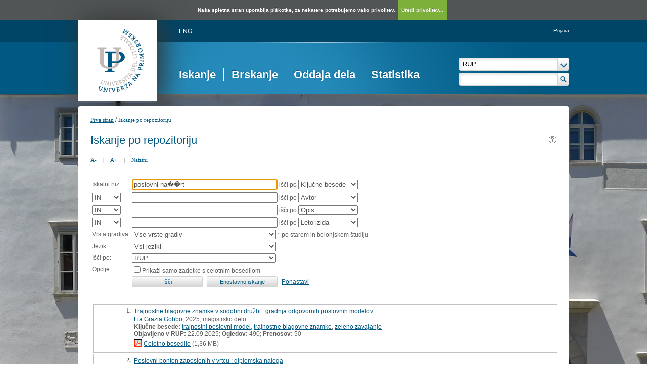

--- FILE ---
content_type: text/html; charset=UTF-8
request_url: https://repozitorij.upr.si/Iskanje.php?type=napredno&stl0=KljucneBesede&niz0=poslovni+na%EF%BF%BD%EF%BF%BDrt&lang=slv
body_size: 30847
content:
<!DOCTYPE html>
<html lang="sl" xml:lang="sl">
<head>
  <meta name="viewport" content="width=device-width, initial-scale=1">
  <meta charset="utf-8">
  <meta name="keywords" content="digitalna knjižnica univerze na primorskem, digitalna knjižnica, knjižnica, diplome, magisteriji, doktorati, UPR" />
<meta name="description" content="Repozitorij Univerze na Primorskem: diplomska, magistrska in doktorska dela; publikacije, raziskovalni podatki, drugi raziskovalni rezultati; izdaje univerzitetne založbe." />
<title>RUP - Iskanje</title>
<link href="teme/rupDev/css/icofont.min.css?v=12500" rel="stylesheet" />
<link href="teme/rupDev/css/style.css?v=12500" type="text/css" rel="stylesheet" title="default" />
<link href="teme/rupDev/css/print.css?v=12500" type="text/css" rel="stylesheet" media="print" />
<!--[if IE]>
<link href="teme/rupDev/css/style_ie.css?v=12500" type="text/css" rel="stylesheet" title="IE" />
<![endif]-->
<link rel="icon" href="teme/rupDev/img/favicon.png" type="image/x-icon" />
<script type="text/javascript">
var cfgTema = 'teme/rupDev/';
var cfgLangID = 'slv';
var cfgSearchIndexURL = 'http://localhost:8080/rup/elastic/';
var cfgAppBaseURL = 'https://repozitorij.upr.si/';
var cfgAppApiURL = 'api.php/';
var cfgKratica = 'RUP';
var cfgFacetSide = 'right';
var cfgImaOpis = true;
var cfgLogoPath = cfgTema + 'img/logo/';
var cfgImgPath = cfgTema + 'img/';
</script>
<script src="js/jquery.min.js" type="text/JavaScript"></script>
<script src="js/lang_slv.js?v=12500" type="text/JavaScript"></script>
<script src="js/script.js?v=12500" type="text/JavaScript"></script>
<script src="js/jquery.rating.min.js" type="text/javascript"></script>
<script src="js/textsizer.js?v=12500" type="text/javascript"></script>
<script src="js/cookieLaw.js?v=12500" type="text/javascript"></script>
	<script type="text/javascript" src="js/common.js"></script>
 <link rel="search"
      type="application/opensearchdescription+xml"
      href="ajax.php?cmd=getOpenSearchXml&lang=slv"
      title="RUP (sl)" /><script src='https://cdnjs.cloudflare.com/ajax/libs/mathjax/2.7.1/MathJax.js?config=TeX-AMS-MML_HTMLorMML'></script><script>MathJax.Hub.Config(
    {tex2jax: {
      inlineMath: [['\▫$','$\▫'], ['$','$'], ['\\(','\\)']],
      processEscapes: true,
      ignoreClass: 'tex2jax_ignore',
      processClass: 'tex2jax_do'
    }});</script>
</head>
<body class="tex2jax_ignore">
      <a id="top"></a><noscript><div class="NoScript">  <h1>Vaš brskalnik ne omogoča JavaScript!</h1>JavaScript je nujen za pravilno delovanje teh spletnih strani.
    Omogočite JavaScript ali uporabite sodobnejši brskalnik.</div></noscript>
    <div class="big_pic_wrap">
    <div class="big_pic">
    <div class="platno">
      <header>
        <div class="logo">
          <a href="info/index.php/slo/">
            <img border="0" alt="logotip" src="teme/rupDev/img/logotip.png" />
          </a>
        </div>
        <div class="fastlinks">
          <div><a href="https://repozitorij.upr.si:443/Iskanje.php?type=napredno&stl0=KljucneBesede&niz0=poslovni+na%EF%BF%BD%EF%BF%BDrt&lang=eng" title="ENG">ENG</a>          </div>
        </div>
        <div class="add_nav"><a href="prijava.php?lang=slv">Prijava</a>        </div>
        <nav><a href="Iskanje.php?lang=slv" class="sel">Iskanje</a><a href="Brskanje.php?lang=slv">Brskanje</a><a href="info/index.php/slo/oddaja-dela">Oddaja dela</a><a href="Statistika.php?lang=slv">Statistika</a></nav>
        <div class="glava_iskalnik">
          <div class="customSelect">
            <div>
              <select id="iskaniVir">
                <option value="dk" selected="selected">RUP</option><option value="3">&nbsp;&nbsp;&nbsp;&nbsp;FAMNIT - Fakulteta za matematiko, naravoslovje in informacijske tehnologije</option><option value="1">&nbsp;&nbsp;&nbsp;&nbsp;FHŠ - Fakulteta za humanistične študije</option><option value="2">&nbsp;&nbsp;&nbsp;&nbsp;FM - Fakulteta za management</option><option value="5">&nbsp;&nbsp;&nbsp;&nbsp;FTŠ Turistica - Fakulteta za turistične študije - Turistica</option><option value="6">&nbsp;&nbsp;&nbsp;&nbsp;FVZ - Fakulteta za vede o zdravju</option><option value="9">&nbsp;&nbsp;&nbsp;&nbsp;IAM - Inštitut Andrej Marušič</option><option value="4">&nbsp;&nbsp;&nbsp;&nbsp;PEF - Pedagoška fakulteta</option><option value="8">&nbsp;&nbsp;&nbsp;&nbsp;UPR - Univerza na Primorskem</option><option value="10">&nbsp;&nbsp;&nbsp;&nbsp;ZUP - Založba Univerze na Primorskem</option><option class="NeIzbirna" value="cobiss">COBISS</option><option value="cupuk">&nbsp;&nbsp;&nbsp;&nbsp;Univerza na Primorskem, Univerzitetna knjižnica - vsi oddelki</option>              </select>
            </div>
          </div>
          <div class="iskalnoPolje">
            <input type="text" id="hitriIskalnik" value=""
              onkeydown="HitroIskanje_onKeyDown(event);"
              onFocus="HitroIskanje_onFocus(event);"
              onBlur="HitroIskanje_onBlur(event);"
            />
            <img src="teme/rupDev/img/src_btn.png" alt="Lupa"
             id="hitroIskanjeLupa" onclick="HitroIskanje_OnLupaClick(event);"
             title="Išči"
            />
          </div>
        </div>
      </header>
      <section class="Vsebina">
        <div class="pot">
          <a href="info/index.php/slo/">Prva stran</a> /
          <a href="#" id="potZadnji">Iskanje po repozitoriju</a>
        </div>
<h1>Iskanje po repozitoriju <a href="javascript:showHelp('javno.iskanje&amp;lang=slv')" ><img src="teme/rupDev/img/vprasaj.gif" alt="Pomoč" title="Pomoč" /></a></h1>
        <div class="page_tools">
          <a href="javascript:ts('Vsebina',-1)"
            title="Zmanjšaj velikost besedila">A-</a>
          <span>|</span>
          <a href="javascript:ts('Vsebina',1)"
            title="Povečaj velikost besedila">A+</a>
          <span>|</span>
          <a href="https://repozitorij.upr.si:443/Iskanje.php?type=napredno&stl0=KljucneBesede&niz0=poslovni+na%EF%BF%BD%EF%BF%BDrt&lang=slv&print="
            title="Natisni">Natisni</a>
        </div><form name="form" method="get" action="Iskanje.php">
  <input type="hidden" name="type" value="napredno" />
  <input type="hidden" name="lang" value="slv" />	<div class="PrvaStran">
<table class="Iskanje"><tr><td>Iskalni niz:</td><td><input class="IskalniNiz" type="text" name="niz0" onkeydown="Iskanje_onKeyDown(event);" value="poslovni na��rt" autofocus /> išči po <select name="stl0" id="stl0"><option value="Naslov">Naslov</option><option value="Avtor">Avtor</option><option value="Opis">Opis</option><option value="KljucneBesede" selected="selected">Ključne besede</option><option value="CistoBesedilo">Celotno besedilo</option><option value="LetoIzida">Leto izida</option></select></td></tr><tr><td><select name="op1" id="op1"><option value="AND" selected="selected">IN</option><option value="OR">ALI</option><option value="AND NOT">IN NE</option></select></td><td><input class="IskalniNiz" type="text" name="niz1" onkeydown="Iskanje_onKeyDown(event);" value="" /> išči po <select name="stl1" id="stl1"><option value="Naslov">Naslov</option><option value="Avtor" selected="selected">Avtor</option><option value="Opis">Opis</option><option value="KljucneBesede">Ključne besede</option><option value="CistoBesedilo">Celotno besedilo</option><option value="LetoIzida">Leto izida</option></select></td></tr><tr><td><select name="op2" id="op2"><option value="AND" selected="selected">IN</option><option value="OR">ALI</option><option value="AND NOT">IN NE</option></select></td><td><input class="IskalniNiz" type="text" name="niz2" onkeydown="Iskanje_onKeyDown(event);" value="" /> išči po <select name="stl2" id="stl2"><option value="Naslov">Naslov</option><option value="Avtor">Avtor</option><option value="Opis" selected="selected">Opis</option><option value="KljucneBesede">Ključne besede</option><option value="CistoBesedilo">Celotno besedilo</option><option value="LetoIzida">Leto izida</option></select></td></tr><tr><td><select name="op3" id="op3"><option value="AND" selected="selected">IN</option><option value="OR">ALI</option><option value="AND NOT">IN NE</option></select></td><td><input class="IskalniNiz" type="text" name="niz3" onkeydown="Iskanje_onKeyDown(event);" value="" /> išči po <select name="stl3" id="stl3"><option value="Naslov">Naslov</option><option value="Avtor">Avtor</option><option value="Opis">Opis</option><option value="KljucneBesede">Ključne besede</option><option value="CistoBesedilo">Celotno besedilo</option><option value="LetoIzida" selected="selected">Leto izida</option></select></td></tr><tr><td><label for="vrsta">Vrsta gradiva:</label></td><td><select name="vrsta" id="vrsta"><option value="0">Vse vrste gradiv</option>
<option value="m4">Habilitacijsko delo (m4)</option>
<option value="m6">Višješolska diplomska naloga (m6)</option>
<option value="m3">Specialistično delo (m3)</option>
<option value="dip">Diplomsko delo * (dip)</option>
<option value="mag">Magistrsko delo * (mag)</option>
<option value="dok">Doktorska disertacija * (dok)</option>
<option value="data">Raziskovalni podatki ali korpus (data)</option>
</select>
* po starem in bolonjskem študiju</td></tr>
          <tr><td><label for="jezik">Jezik:</label></td><td><select name="jezik" id="jezik"><option value="0">Vsi jeziki</option><option value="1060">Slovenski jezik</option><option value="1033">Angleški jezik</option><option value="1031">Nemški jezik</option><option value="1050">Hrvaški jezik</option><option value="2074">Srbski jezik</option><option value="1078">Afrikanski jezik</option><option value="1052">Albanski jezik</option><option value="1025">Arabski jezik</option><option value="1067">Armenski jezik</option><option value="1068">Azerbajdžanski jezik</option><option value="1069">Baskovski jezik</option><option value="1059">Beloruski jezik</option><option value="1026">Bolgarski jezik</option><option value="5146">Bosanski jezik</option><option value="9010">Cerkvenoslovanski jezik</option><option value="1029">Češki jezik</option><option value="9001">Črnogorski jezik</option><option value="1030">Danski jezik</option><option value="9020">Esperanto</option><option value="1061">Estonski jezik</option><option value="1035">Finski jezik</option><option value="1036">Francoski jezik</option><option value="1032">Grški jezik</option><option value="1079">Gruzinski jezik</option><option value="1037">Hebrejski jezik</option><option value="1081">Hindijski jezik</option><option value="2108">Irski jezik</option><option value="1039">Islandski jezik</option><option value="1040">Italijanski jezik</option><option value="1041">Japonski jezik</option><option value="1027">Katalonski jezik</option><option value="1087">Kazaški jezik</option><option value="2052">Kitajski jezik</option><option value="1042">Korejski jezik</option><option value="1142">Latinski jezik</option><option value="1062">Latvijski jezik</option><option value="1063">Litvanski jezik</option><option value="1038">Madžarski jezik</option><option value="1071">Makedonski jezik</option><option value="1082">Malteški jezik</option><option value="3079">Nemški jezik (Avstrija)</option><option value="1043">Nizozemski jezik</option><option value="2067">Nizozemski jezik (Belgija)</option><option value="1044">Norveški jezik</option><option value="2068">Norveški jezik (Nynorsk)</option><option value="1065">Perzijski jezik</option><option value="1045">Poljski jezik</option><option value="2070">Portugalski jezik</option><option value="1048">Romunski jezik</option><option value="1049">Ruski jezik</option><option value="1103">Sanskrt</option><option value="10">Slovanski jezik (ostali)</option><option value="1051">Slovaški jezik</option><option value="3098">Srbski jezik (cirilica)</option><option value="1089">Svahili</option><option value="1034">Španski jezik</option><option value="1053">Švedski jezik</option><option value="1055">Turški jezik</option><option value="1058">Ukrajinski jezik</option><option value="1106">Valižanski jezik</option><option value="9980">Brez jezikovne vsebine</option><option value="1">Ni določen</option><option value="20">Večjezični</option><option value="9999">Neznan jezik</option><option value="9990">Ostali</option></select></td></tr>
				<tr><td><label for="vir">Išči po:</label></td>
        <td><select id="vir" name="vir">
					<option value="dk" >RUP</option><option value="3">&nbsp;&nbsp;&nbsp;&nbsp;FAMNIT - Fakulteta za matematiko, naravoslovje in informacijske tehnologije</option><option value="1">&nbsp;&nbsp;&nbsp;&nbsp;FHŠ - Fakulteta za humanistične študije</option><option value="2">&nbsp;&nbsp;&nbsp;&nbsp;FM - Fakulteta za management</option><option value="5">&nbsp;&nbsp;&nbsp;&nbsp;FTŠ Turistica - Fakulteta za turistične študije - Turistica</option><option value="6">&nbsp;&nbsp;&nbsp;&nbsp;FVZ - Fakulteta za vede o zdravju</option><option value="9">&nbsp;&nbsp;&nbsp;&nbsp;IAM - Inštitut Andrej Marušič</option><option value="4">&nbsp;&nbsp;&nbsp;&nbsp;PEF - Pedagoška fakulteta</option><option value="8">&nbsp;&nbsp;&nbsp;&nbsp;UPR - Univerza na Primorskem</option><option value="10">&nbsp;&nbsp;&nbsp;&nbsp;ZUP - Založba Univerze na Primorskem</option><option class="NeIzbirna" value="cobiss">COBISS</option><option value="cupuk">&nbsp;&nbsp;&nbsp;&nbsp;Univerza na Primorskem, Univerzitetna knjižnica - vsi oddelki</option></select><br /></td></tr><tr><td>Opcije:</td>
				<td><input type="checkbox" name="chkFullOnly" id="chkFullOnly"/><label for="chkFullOnly">Prikaži samo zadetke s celotnim besedilom</label></td>
				</tr>
				<tr><td>&nbsp;</td><td colspan="2">
				<input class="btn" type="button" value="Išči"
          onclick="Submit_Iskanje(4);"
        />
				<input class="btn" type="button"
          value="Enostavno iskanje"
          onclick="location.href='Iskanje.php?lang=slv';"
        />
				<a href="#" onclick="PonastaviIskanje(4);"
          title="Počisti vnosna polja">Ponastavi</a><br />
        </td></tr></table>		<br/><br/>
<input type="hidden" name="page" />
<table class="ZadetkiIskanja tex2jax_do" width="100%">
<tfoot><tr class="Numeric"><td colspan="1"><div class="Stat">1 - 10 / 254</div><a href="Iskanje.php?type=napredno&amp;stl0=KljucneBesede&amp;niz0=poslovni+na%EF%BF%BD%EF%BF%BDrt&amp;lang=slv&amp;page=1"><img src="teme/rupDev/img/dg.prvi.gif" alt="Na začetek" title="Na začetek" style="width:16px;height:16px;" /></a><a href="Iskanje.php?type=napredno&amp;stl0=KljucneBesede&amp;niz0=poslovni+na%EF%BF%BD%EF%BF%BDrt&amp;lang=slv&amp;page=1"><img src="teme/rupDev/img/dg.nazaj.gif" alt="Na prejšnjo stran" title="Na prejšnjo stran" style="width:16px;height:16px;" /></a><a href="Iskanje.php?type=napredno&amp;stl0=KljucneBesede&amp;niz0=poslovni+na%EF%BF%BD%EF%BF%BDrt&amp;lang=slv&amp;page=1" class="sel">1</a><a href="Iskanje.php?type=napredno&amp;stl0=KljucneBesede&amp;niz0=poslovni+na%EF%BF%BD%EF%BF%BDrt&amp;lang=slv&amp;page=2" class="pBtn">2</a><a href="Iskanje.php?type=napredno&amp;stl0=KljucneBesede&amp;niz0=poslovni+na%EF%BF%BD%EF%BF%BDrt&amp;lang=slv&amp;page=3" class="pBtn">3</a><a href="Iskanje.php?type=napredno&amp;stl0=KljucneBesede&amp;niz0=poslovni+na%EF%BF%BD%EF%BF%BDrt&amp;lang=slv&amp;page=4" class="pBtn">4</a><a href="Iskanje.php?type=napredno&amp;stl0=KljucneBesede&amp;niz0=poslovni+na%EF%BF%BD%EF%BF%BDrt&amp;lang=slv&amp;page=5" class="pBtn">5</a><a href="Iskanje.php?type=napredno&amp;stl0=KljucneBesede&amp;niz0=poslovni+na%EF%BF%BD%EF%BF%BDrt&amp;lang=slv&amp;page=6" class="pBtn">6</a><a href="Iskanje.php?type=napredno&amp;stl0=KljucneBesede&amp;niz0=poslovni+na%EF%BF%BD%EF%BF%BDrt&amp;lang=slv&amp;page=7" class="pBtn">7</a><a href="Iskanje.php?type=napredno&amp;stl0=KljucneBesede&amp;niz0=poslovni+na%EF%BF%BD%EF%BF%BDrt&amp;lang=slv&amp;page=8" class="pBtn">8</a><a href="Iskanje.php?type=napredno&amp;stl0=KljucneBesede&amp;niz0=poslovni+na%EF%BF%BD%EF%BF%BDrt&amp;lang=slv&amp;page=9" class="pBtn">9</a><a href="Iskanje.php?type=napredno&amp;stl0=KljucneBesede&amp;niz0=poslovni+na%EF%BF%BD%EF%BF%BDrt&amp;lang=slv&amp;page=10" class="pBtn">10</a><a href="Iskanje.php?type=napredno&amp;stl0=KljucneBesede&amp;niz0=poslovni+na%EF%BF%BD%EF%BF%BDrt&amp;lang=slv&amp;page=2"><img src="teme/rupDev/img/dg.naprej.gif" alt="Na naslednjo stran" title="Na naslednjo stran" style="width:16px;height:16px;" /></a><a href="Iskanje.php?type=napredno&amp;stl0=KljucneBesede&amp;niz0=poslovni+na%EF%BF%BD%EF%BF%BDrt&amp;lang=slv&amp;page=26"><img src="teme/rupDev/img/dg.zadnji.gif" alt="Na konec" title="Na konec" style="width:16px;height:16px;" /></a></td></tr></tfoot>
<tbody>
<tr><td><div class="Logo">&nbsp;</div><div class="Stevilka">1.</div><div class="Besedilo"><a href="IzpisGradiva.php?id=21782&amp;lang=slv">Trajnostne blagovne znamke v sodobni družbi : gradnja odgovornih poslovnih modelov</a><br/><a href="Iskanje.php?type=napredno&amp;lang=slv&amp;stl0=Avtor&amp;niz0=Lia+Grazia+Gobbo">Lia Grazia Gobbo</a>, 2025, magistrsko delo<br/><p><strong>Ključne besede:</strong> <a href="Iskanje.php?type=napredno&amp;lang=slv&amp;stl0=KljucneBesede&amp;niz0=trajnostni+poslovni+model">trajnostni poslovni model</a>, <a href="Iskanje.php?type=napredno&amp;lang=slv&amp;stl0=KljucneBesede&amp;niz0=trajnostne+blagovne+znamke">trajnostne blagovne znamke</a>, <a href="Iskanje.php?type=napredno&amp;lang=slv&amp;stl0=KljucneBesede&amp;niz0=zeleno+zavajanje">zeleno zavajanje</a><br/><strong>Objavljeno  v RUP:</strong> 22.09.2025; <strong>Ogledov:</strong> 490; <strong>Prenosov:</strong> 50<br /><a href="Dokument.php?id=31665&lang=slv"><img src="teme/rupDev/img/fileTypes/pdf.gif" alt=".pdf" title=".pdf" style="width:16px;height:16px;" /></a> <a href="Dokument.php?id=31665&lang=slv">Celotno besedilo</a> (1,36 MB)</p></div></td></tr>
<tr class="Alt"><td><div class="Logo">&nbsp;</div><div class="Stevilka">2.</div><div class="Besedilo"><a href="IzpisGradiva.php?id=21586&amp;lang=slv">Poslovni bonton zaposlenih v vrtcu : diplomska naloga</a><br/><a href="Iskanje.php?type=napredno&amp;lang=slv&amp;stl0=Avtor&amp;niz0=Ur%C5%A1a+Tozon">Urša Tozon</a>, 2025, diplomsko delo<br/><p><strong>Ključne besede:</strong> <a href="Iskanje.php?type=napredno&amp;lang=slv&amp;stl0=KljucneBesede&amp;niz0=poslovni+bonton">poslovni bonton</a>, <a href="Iskanje.php?type=napredno&amp;lang=slv&amp;stl0=KljucneBesede&amp;niz0=spo%C5%A1tovanje">spoštovanje</a>, <a href="Iskanje.php?type=napredno&amp;lang=slv&amp;stl0=KljucneBesede&amp;niz0=komunikacija">komunikacija</a>, <a href="Iskanje.php?type=napredno&amp;lang=slv&amp;stl0=KljucneBesede&amp;niz0=vzgojno+izobra%C5%BEevalne+ustanove">vzgojno izobraževalne ustanove</a>, <a href="Iskanje.php?type=napredno&amp;lang=slv&amp;stl0=KljucneBesede&amp;niz0=pravila">pravila</a>, <a href="Iskanje.php?type=napredno&amp;lang=slv&amp;stl0=KljucneBesede&amp;niz0=zgled">zgled</a>, <a href="Iskanje.php?type=napredno&amp;lang=slv&amp;stl0=KljucneBesede&amp;niz0=vedenje">vedenje</a><br/><strong>Objavljeno  v RUP:</strong> 19.08.2025; <strong>Ogledov:</strong> 389; <strong>Prenosov:</strong> 34<br /><a href="Dokument.php?id=31379&lang=slv"><img src="teme/rupDev/img/fileTypes/pdf.gif" alt=".pdf" title=".pdf" style="width:16px;height:16px;" /></a> <a href="Dokument.php?id=31379&lang=slv">Celotno besedilo</a> (568,89 KB)</p></div></td></tr>
<tr><td><div class="Logo">&nbsp;</div><div class="Stevilka">3.</div><div class="Besedilo"><a href="IzpisGradiva.php?id=20991&amp;lang=slv">Izkoriščanje poslovne priložnosti v proizvodnji domačih testenin : zaključna projektna naloga</a><br/><a href="Iskanje.php?type=napredno&amp;lang=slv&amp;stl0=Avtor&amp;niz0=Ur%C5%A1ka+%C5%A0ilc">Urška Šilc</a>, 2024, diplomsko delo<br/><p><strong>Ključne besede:</strong> <a href="Iskanje.php?type=napredno&amp;lang=slv&amp;stl0=KljucneBesede&amp;niz0=poslovne+prilo%C5%BEnosti">poslovne priložnosti</a>, <a href="Iskanje.php?type=napredno&amp;lang=slv&amp;stl0=KljucneBesede&amp;niz0=raziskava+trga">raziskava trga</a>, <a href="Iskanje.php?type=napredno&amp;lang=slv&amp;stl0=KljucneBesede&amp;niz0=proizvodnja+testenin">proizvodnja testenin</a>, <a href="Iskanje.php?type=napredno&amp;lang=slv&amp;stl0=KljucneBesede&amp;niz0=poslovni+model">poslovni model</a><br/><strong>Objavljeno  v RUP:</strong> 19.12.2024; <strong>Ogledov:</strong> 1238; <strong>Prenosov:</strong> 23<br /><a href="Dokument.php?id=30110&lang=slv"><img src="teme/rupDev/img/fileTypes/pdf.gif" alt=".pdf" title=".pdf" style="width:16px;height:16px;" /></a> <a href="Dokument.php?id=30110&lang=slv">Celotno besedilo</a> (1,14 MB)</p></div></td></tr>
<tr class="Alt"><td><div class="Logo">&nbsp;</div><div class="Stevilka">4.</div><div class="Besedilo"><a href="IzpisGradiva.php?id=20959&amp;lang=slv">Poslovni model kanvas za odprtje nove kavarne v mestu Žalec : zaključna projektna naloga</a><br/><a href="Iskanje.php?type=napredno&amp;lang=slv&amp;stl0=Avtor&amp;niz0=Klara+Geri%C4%8D">Klara Gerič</a>, 2024, diplomsko delo<br/><p><strong>Ključne besede:</strong> <a href="Iskanje.php?type=napredno&amp;lang=slv&amp;stl0=KljucneBesede&amp;niz0=poslovni+model">poslovni model</a>, <a href="Iskanje.php?type=napredno&amp;lang=slv&amp;stl0=KljucneBesede&amp;niz0=finan%C4%8Dni+na%C4%8Drt">finančni načrt</a><br/><strong>Objavljeno  v RUP:</strong> 12.12.2024; <strong>Ogledov:</strong> 1162; <strong>Prenosov:</strong> 20<br /><a href="Dokument.php?id=30078&lang=slv"><img src="teme/rupDev/img/fileTypes/pdf.gif" alt=".pdf" title=".pdf" style="width:16px;height:16px;" /></a> <a href="Dokument.php?id=30078&lang=slv">Celotno besedilo</a> (1,88 MB)</p></div></td></tr>
<tr><td><div class="Logo">&nbsp;</div><div class="Stevilka">5.</div><div class="Besedilo"><a href="IzpisGradiva.php?id=20955&amp;lang=slv">Analiza poslovnega modela v izbranem podjetju : diplomska naloga</a><br/><a href="Iskanje.php?type=napredno&amp;lang=slv&amp;stl0=Avtor&amp;niz0=Malin+Svraka">Malin Svraka</a>, 2024, diplomsko delo<br/><p><strong>Ključne besede:</strong> <a href="Iskanje.php?type=napredno&amp;lang=slv&amp;stl0=KljucneBesede&amp;niz0=management">management</a>, <a href="Iskanje.php?type=napredno&amp;lang=slv&amp;stl0=KljucneBesede&amp;niz0=poslovni+model">poslovni model</a>, <a href="Iskanje.php?type=napredno&amp;lang=slv&amp;stl0=KljucneBesede&amp;niz0=inoviranje">inoviranje</a>, <a href="Iskanje.php?type=napredno&amp;lang=slv&amp;stl0=KljucneBesede&amp;niz0=kanvas">kanvas</a><br/><strong>Objavljeno  v RUP:</strong> 12.12.2024; <strong>Ogledov:</strong> 1389; <strong>Prenosov:</strong> 36<br /><a href="Dokument.php?id=30074&lang=slv"><img src="teme/rupDev/img/fileTypes/pdf.gif" alt=".pdf" title=".pdf" style="width:16px;height:16px;" /></a> <a href="Dokument.php?id=30074&lang=slv">Celotno besedilo</a> (10,25 MB)</p></div></td></tr>
<tr class="Alt"><td><div class="Logo">&nbsp;</div><div class="Stevilka">6.</div><div class="Besedilo"><a href="IzpisGradiva.php?id=20824&amp;lang=slv">Izdelava poslovnega modela za podjetje v modni industriji : zaključna projektna naloga</a><br/><a href="Iskanje.php?type=napredno&amp;lang=slv&amp;stl0=Avtor&amp;niz0=Sandra+Zuli%C4%87">Sandra Zulić</a>, 2024, diplomsko delo<br/><p><strong>Ključne besede:</strong> <a href="Iskanje.php?type=napredno&amp;lang=slv&amp;stl0=KljucneBesede&amp;niz0=poslovni+model+kanvas">poslovni model kanvas</a>, <a href="Iskanje.php?type=napredno&amp;lang=slv&amp;stl0=KljucneBesede&amp;niz0=poslovno+na%C4%8Drtovanje">poslovno načrtovanje</a>, <a href="Iskanje.php?type=napredno&amp;lang=slv&amp;stl0=KljucneBesede&amp;niz0=projekt">projekt</a>, <a href="Iskanje.php?type=napredno&amp;lang=slv&amp;stl0=KljucneBesede&amp;niz0=tr%C5%BEna+raziskava">tržna raziskava</a><br/><strong>Objavljeno  v RUP:</strong> 07.11.2024; <strong>Ogledov:</strong> 1518; <strong>Prenosov:</strong> 17<br /><a href="Dokument.php?id=29940&lang=slv"><img src="teme/rupDev/img/fileTypes/pdf.gif" alt=".pdf" title=".pdf" style="width:16px;height:16px;" /></a> <a href="Dokument.php?id=29940&lang=slv">Celotno besedilo</a> (1,78 MB)</p></div></td></tr>
<tr><td><div class="Logo">&nbsp;</div><div class="Stevilka">7.</div><div class="Besedilo"><a href="IzpisGradiva.php?id=20808&amp;lang=slv">Poslovni bonton skozi oči vodstva organizacije : diplomska naloga</a><br/><a href="Iskanje.php?type=napredno&amp;lang=slv&amp;stl0=Avtor&amp;niz0=Ur%C5%A1a+Terbi%C5%BEan">Urša Terbižan</a>, 2024, diplomsko delo<br/><p><strong>Ključne besede:</strong> <a href="Iskanje.php?type=napredno&amp;lang=slv&amp;stl0=KljucneBesede&amp;niz0=poslovni+odnosi">poslovni odnosi</a><br/><strong>Objavljeno  v RUP:</strong> 30.10.2024; <strong>Ogledov:</strong> 1070; <strong>Prenosov:</strong> 15<br /><a href="Dokument.php?id=29923&lang=slv"><img src="teme/rupDev/img/fileTypes/pdf.gif" alt=".pdf" title=".pdf" style="width:16px;height:16px;" /></a> <a href="Dokument.php?id=29923&lang=slv">Celotno besedilo</a> (1,23 MB)</p></div></td></tr>
<tr class="Alt"><td><div class="Logo">&nbsp;</div><div class="Stevilka">8.</div><div class="Besedilo"><a href="IzpisGradiva.php?id=20520&amp;lang=slv">Poslovni načrt za nogometni klub : diplomska naloga</a><br/><a href="Iskanje.php?type=napredno&amp;lang=slv&amp;stl0=Avtor&amp;niz0=Mario+Mo%C4%87i%C4%8D">Mario Moćič</a>, 2024, diplomsko delo<br/><p><strong>Ključne besede:</strong> <a href="Iskanje.php?type=napredno&amp;lang=slv&amp;stl0=KljucneBesede&amp;niz0=poslovni+na%C4%8Drt">poslovni načrt</a>, <a href="Iskanje.php?type=napredno&amp;lang=slv&amp;stl0=KljucneBesede&amp;niz0=nogometni+klub">nogometni klub</a>, <a href="Iskanje.php?type=napredno&amp;lang=slv&amp;stl0=KljucneBesede&amp;niz0=modeli+vstopa">modeli vstopa</a><br/><strong>Objavljeno  v RUP:</strong> 21.08.2024; <strong>Ogledov:</strong> 1409; <strong>Prenosov:</strong> 35<br /><a href="Dokument.php?id=29549&lang=slv"><img src="teme/rupDev/img/fileTypes/pdf.gif" alt=".pdf" title=".pdf" style="width:16px;height:16px;" /></a> <a href="Dokument.php?id=29549&lang=slv">Celotno besedilo</a> (2,91 MB)</p></div></td></tr>
<tr><td><div class="Logo">&nbsp;</div><div class="Stevilka">9.</div><div class="Besedilo"><a href="IzpisGradiva.php?id=20454&amp;lang=slv">Poslovni načrt za podjetje Osebno finančno svetovanje : zaključna projektna naloga</a><br/><a href="Iskanje.php?type=napredno&amp;lang=slv&amp;stl0=Avtor&amp;niz0=Timotej+Babnik">Timotej Babnik</a>, 2024, diplomsko delo<br/><p><strong>Ključne besede:</strong> <a href="Iskanje.php?type=napredno&amp;lang=slv&amp;stl0=KljucneBesede&amp;niz0=Osebno+finan%C4%8Dno+svetovanje">Osebno finančno svetovanje</a>, <a href="Iskanje.php?type=napredno&amp;lang=slv&amp;stl0=KljucneBesede&amp;niz0=poslovni+na%C4%8Drt">poslovni načrt</a>, <a href="Iskanje.php?type=napredno&amp;lang=slv&amp;stl0=KljucneBesede&amp;niz0=finan%C4%8Dna+pismenost">finančna pismenost</a>, <a href="Iskanje.php?type=napredno&amp;lang=slv&amp;stl0=KljucneBesede&amp;niz0=analiza+konkurence">analiza konkurence</a>, <a href="Iskanje.php?type=napredno&amp;lang=slv&amp;stl0=KljucneBesede&amp;niz0=finan%C4%8Dni+izid">finančni izid</a><br/><strong>Objavljeno  v RUP:</strong> 17.07.2024; <strong>Ogledov:</strong> 1403; <strong>Prenosov:</strong> 41<br /><a href="Dokument.php?id=29470&lang=slv"><img src="teme/rupDev/img/fileTypes/pdf.gif" alt=".pdf" title=".pdf" style="width:16px;height:16px;" /></a> <a href="Dokument.php?id=29470&lang=slv">Celotno besedilo</a> (502,53 KB)</p></div></td></tr>
<tr class="Alt"><td><div class="Logo">&nbsp;</div><div class="Stevilka">10.</div><div class="Besedilo"><a href="IzpisGradiva.php?id=20027&amp;lang=slv">Poslovni načrt za izbrano kavarno : zaključna projektna naloga</a><br/><a href="Iskanje.php?type=napredno&amp;lang=slv&amp;stl0=Avtor&amp;niz0=Zoja+Derguti">Zoja Derguti</a>, 2023, diplomsko delo<br/><p><strong>Ključne besede:</strong> <a href="Iskanje.php?type=napredno&amp;lang=slv&amp;stl0=KljucneBesede&amp;niz0=poslovni+na%C4%8Drt">poslovni načrt</a>, <a href="Iskanje.php?type=napredno&amp;lang=slv&amp;stl0=KljucneBesede&amp;niz0=kavarna">kavarna</a>, <a href="Iskanje.php?type=napredno&amp;lang=slv&amp;stl0=KljucneBesede&amp;niz0=tr%C5%BEna+analiza">tržna analiza</a>, <a href="Iskanje.php?type=napredno&amp;lang=slv&amp;stl0=KljucneBesede&amp;niz0=finan%C4%8Dne+projekcije">finančne projekcije</a>, <a href="Iskanje.php?type=napredno&amp;lang=slv&amp;stl0=KljucneBesede&amp;niz0=podjetni%C5%A1tvo">podjetništvo</a><br/><strong>Objavljeno  v RUP:</strong> 24.11.2023; <strong>Ogledov:</strong> 2397; <strong>Prenosov:</strong> 51<br /><a href="Dokument.php?id=28913&lang=slv"><img src="teme/rupDev/img/fileTypes/pdf.gif" alt=".pdf" title=".pdf" style="width:16px;height:16px;" /></a> <a href="Dokument.php?id=28913&lang=slv">Celotno besedilo</a> (1,38 MB)</p></div></td></tr>
</tbody>
</table>
<div class="CasObdelave">Iskanje izvedeno v 0.03 sek.</div><a class="Top" href="#top">Na vrh</a></div></form></section>    <img class="Partnerji"
      src="teme/rupDev/img/partnerji_slv.gif"
      usemap="#partnerji"
      alt="Logotipi partnerjev" />
    <map name="partnerji" alt="Logotipi partnerjev">
      <area shape="rect" coords="522,25,670,105"
        href="http://www.um.si/"
        title="Univerza v Mariboru"
        alt="Univerza v Mariboru" />
      <area shape="rect" coords="685,25,780,105"
        href="http://www.uni-lj.si/"
        title="Univerza v Ljubljani"
        alt="Univerza v Ljubljani" />
      <area shape="rect" coords="795,25,855,105"
        href="http://www.upr.si/"
        title="Univerza na Primorskem"
        alt="Univerza na Primorskem" />
      <area shape="rect" coords="870,25,950,105"
        href="http://www.ung.si/"
        title="Univerza v Novi Gorici"
        alt="Univerza v Novi Gorici" />
    </map>
  </div>
  </div>
  </div>
  <footer>
    <table>
      <tr class="sitemap"><td><h2>Repozitorij</h2><a href="info/index.php/slo/uvodnik">Uvodnik</a><a href="Statistika.php?lang=slv">Statistika</a><a href="http://www.upr.si/index.php?lang=slo">Univerzitetne strani</a></td><td><h2>Dela</h2><a href="Iskanje.php?lang=slv">Iskanje</a><a href="Brskanje.php?lang=slv">Brskanje</a><a href="info/index.php/slo/oddaja-dela">Oddaja zaključnega dela</a></td><td><h2>Kontakt</h2>Univerza na Primorskem<br />Universita' del Litorale<br />Titov trg 4<br />6000 Koper<br />Slovenija<br /><br /><b style="color: white">Podpora</b><br /><br /><a href="mailto:rup@upr.si">rup@upr.si</a></td><td><h2>Sledi nam</h2>        </td>
      </tr>
    </table>
    <div class="footer_bottom">
      <div>
        Repozitorij Univerze na Primorskem |
        <a href="mailto:rup@upr.si">rup@upr.si</a> |
        <a href="cookies.php?lang=slv">Piškotki in zasebnost</a>
      </div>
    </div>
        </footer>
    <script>ts('Vsebina', 0);</script>
  <!-- RenderTime: 0.04 sec. -->
  </body>
</html>